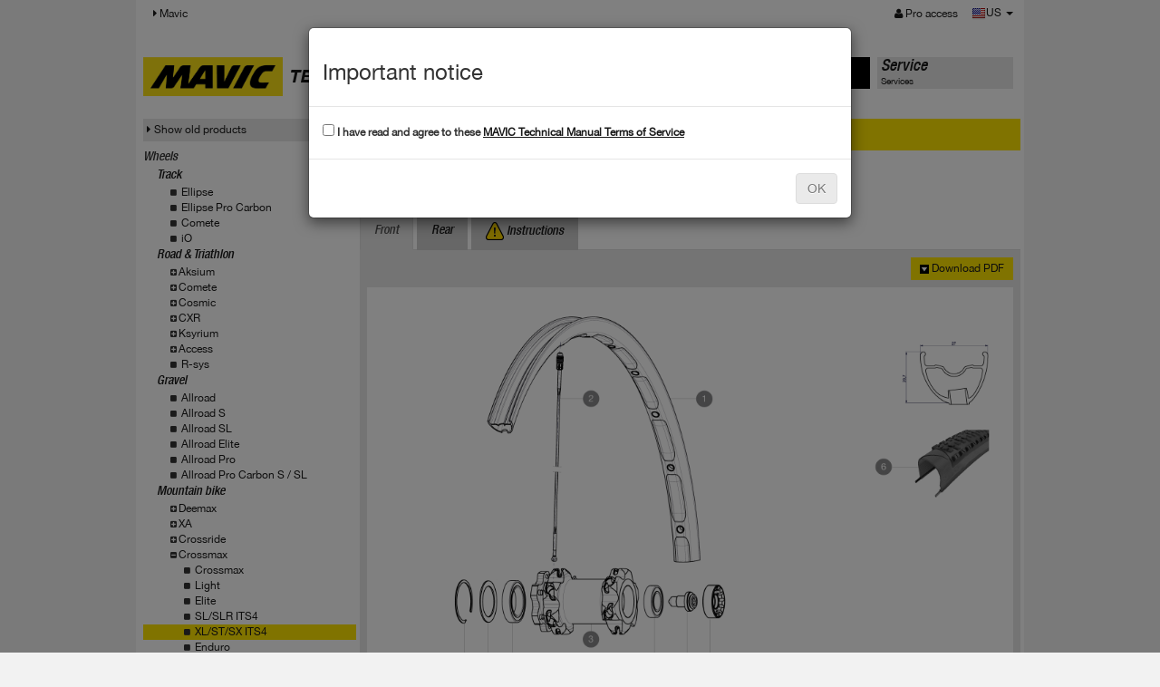

--- FILE ---
content_type: text/html; charset=UTF-8
request_url: https://technicalmanual.mavic.com/tech-mavic/technical_manual/data/mavic_tech.php?display=product&family=1024&subfamily=1186&macronu=20978&fil=2&co=US
body_size: 6203
content:
<!doctype html>
<html>
	<head>
		<meta charset="utf-8" />
		<meta name="viewport" content="width=device-width, initial-scale=1" />
		<title>Technical Manual : welcome</title>
		<link type="text/css" rel="stylesheet" href="css/bootstrap.min.css" />
		<link type="text/css" rel="stylesheet" href="css/bootstrap-theme.min.css" />
		<link type="text/css" rel="stylesheet" href="css/HelveticaNeue.css" />
		<link type="text/css" rel="stylesheet" href="css/font-awesome.min.css" />
		<link type="text/css" rel="stylesheet" href="css/mavic-v3.css" />
		<script type="text/javascript" src="js/jquery-1.11.2.min.js"></script>
		<script type="text/javascript" src="js/bootstrap.min.js"></script>
        
        <!-- HTML5 shim and Respond.js IE8 support of HTML5 elements and media queries -->
        <!--[if lt IE 9]>
          <script src="js/html5shiv.min.js"></script>
          <script src="js/respond.min.js"></script>
        <![endif]-->
        <!-- Global site tag (gtag.js) - Google Analytics -->
               
    <!-- Google tag (gtag.js)version seq24 -->
    <script async src="https://www.googletagmanager.com/gtag/js?id=G-5C53KBVTHS"></script>
    <script>
      window.dataLayer = window.dataLayer || [];
      function gtag(){dataLayer.push(arguments);}
      gtag('js', new Date());

      gtag('config', 'G-5C53KBVTHS');
    </script>
    </head>

	<body>
         <header class="navbar navbar-static-top bs-docs-nav" id="top" role="banner">
        <div class="container">
          <div class="navbar-header">
            <button class="navbar-toggle collapsed" type="button" data-toggle="collapse" data-target=".bs-navbar-collapse">
              <span class="sr-only">MENU</span>
              <span class="icon-bar"></span>
              <span class="icon-bar"></span>
              <span class="icon-bar"></span>
            </button>
          </div>
          <nav class="collapse navbar-collapse bs-navbar-collapse">
            <ul class="nav navbar-nav">
                            <li class="active">
                <a href="https://www.mavic.com"><i class="fa fa-caret-right"> </i> Mavic</a>
              </li>
                                         </ul>
            <ul class="nav navbar-nav navbar-right">
									<li><a href="logon.php"><i class="fa fa-user"> </i> Pro access</a></li>
					      			<li>	
<div id="lang_choose" class="btn-group">
  	<a href="#" class="dropdown-toggle" data-toggle="dropdown" aria-expanded="false">
		<img src="img/flags/US.png" alt="US" title="US" />US 
    	<span class="caret"></span>
    	<span class="sr-only">MENU</span>
  	</a>
  <ul class="dropdown-menu" role="menu">
  				<li class="multiple_langs">
				<img src="img/flags/BE.png" alt="Belgium" title="Belgium" /> 
									<a href="/tech-mavic/technical_manual/data/mavic_tech.php?display=product&family=1024&subfamily=1186&macronu=20978&fil=1&co=BE">
						FR					</a>
										<a href="/tech-mavic/technical_manual/data/mavic_tech.php?display=product&family=1024&subfamily=1186&macronu=20978&fil=2&co=BE">
						EN					</a>
								</li>
						<li class="multiple_langs">
				<img src="img/flags/CA.png" alt="Canada" title="Canada" /> 
									<a href="/tech-mavic/technical_manual/data/mavic_tech.php?display=product&family=1024&subfamily=1186&macronu=20978&fil=1&co=CA">
						FR					</a>
										<a href="/tech-mavic/technical_manual/data/mavic_tech.php?display=product&family=1024&subfamily=1186&macronu=20978&fil=2&co=CA">
						EN					</a>
								</li>
			<li>
				<a href="/tech-mavic/technical_manual/data/mavic_tech.php?display=product&family=1024&subfamily=1186&macronu=20978&fil=10&co=DE">
					<img src="img/flags/DE.png" alt="Deutschland" title="Deutschland" /> 
					Deutschland				</a>
			</li><li>
				<a href="/tech-mavic/technical_manual/data/mavic_tech.php?display=product&family=1024&subfamily=1186&macronu=20978&fil=4&co=SP">
					<img src="img/flags/SP.png" alt="Espana" title="Espana" /> 
					Espana				</a>
			</li><li>
				<a href="/tech-mavic/technical_manual/data/mavic_tech.php?display=product&family=1024&subfamily=1186&macronu=20978&fil=2&co=FI">
					<img src="img/flags/FI.png" alt="Finland" title="Finland" /> 
					Finland				</a>
			</li><li>
				<a href="/tech-mavic/technical_manual/data/mavic_tech.php?display=product&family=1024&subfamily=1186&macronu=20978&fil=1&co=FR">
					<img src="img/flags/FR.png" alt="France" title="France" /> 
					France				</a>
			</li><li>
				<a href="/tech-mavic/technical_manual/data/mavic_tech.php?display=product&family=1024&subfamily=1186&macronu=20978&fil=7&co=IT">
					<img src="img/flags/IT.png" alt="Italia" title="Italia" /> 
					Italia				</a>
			</li><li>
				<a href="/tech-mavic/technical_manual/data/mavic_tech.php?display=product&family=1024&subfamily=1186&macronu=20978&fil=18&co=JP">
					<img src="img/flags/JP.png" alt="Japan" title="Japan" /> 
					Japan				</a>
			</li>			<li class="multiple_langs">
				<img src="img/flags/LU.png" alt="Luxembourg" title="Luxembourg" /> 
									<a href="/tech-mavic/technical_manual/data/mavic_tech.php?display=product&family=1024&subfamily=1186&macronu=20978&fil=10&co=LU">
						DE					</a>
										<a href="/tech-mavic/technical_manual/data/mavic_tech.php?display=product&family=1024&subfamily=1186&macronu=20978&fil=1&co=LU">
						FR					</a>
								</li>
			<li>
				<a href="/tech-mavic/technical_manual/data/mavic_tech.php?display=product&family=1024&subfamily=1186&macronu=20978&fil=2&co=NL">
					<img src="img/flags/NL.png" alt="Netherlands" title="Netherlands" /> 
					Netherlands				</a>
			</li><li>
				<a href="/tech-mavic/technical_manual/data/mavic_tech.php?display=product&family=1024&subfamily=1186&macronu=20978&fil=10&co=AT">
					<img src="img/flags/AT.png" alt="Osterreich" title="Osterreich" /> 
					Osterreich				</a>
			</li><li>
				<a href="/tech-mavic/technical_manual/data/mavic_tech.php?display=product&family=1024&subfamily=1186&macronu=20978&fil=2&co=KR">
					<img src="img/flags/KR.png" alt="South Korea" title="South Korea" /> 
					South Korea				</a>
			</li>			<li class="multiple_langs">
				<img src="img/flags/CH.png" alt="Swiss" title="Swiss" /> 
									<a href="/tech-mavic/technical_manual/data/mavic_tech.php?display=product&family=1024&subfamily=1186&macronu=20978&fil=10&co=CH">
						DE					</a>
										<a href="/tech-mavic/technical_manual/data/mavic_tech.php?display=product&family=1024&subfamily=1186&macronu=20978&fil=1&co=CH">
						FR					</a>
										<a href="/tech-mavic/technical_manual/data/mavic_tech.php?display=product&family=1024&subfamily=1186&macronu=20978&fil=7&co=CH">
						IT					</a>
								</li>
			<li>
				<a href="/tech-mavic/technical_manual/data/mavic_tech.php?display=product&family=1024&subfamily=1186&macronu=20978&fil=2&co=UK">
					<img src="img/flags/UK.png" alt="United Kingdom" title="United Kingdom" /> 
					United Kingdom				</a>
			</li><li>
				<a href="/tech-mavic/technical_manual/data/mavic_tech.php?display=product&family=1024&subfamily=1186&macronu=20978&fil=2&co=US">
					<img src="img/flags/US.png" alt="United States" title="United States" /> 
					United States				</a>
			</li><li>
				<a href="/tech-mavic/technical_manual/data/mavic_tech.php?display=product&family=1024&subfamily=1186&macronu=20978&fil=2&co=OTH">
					<img src="img/flags/OTH.png" alt="Other countries" title="Other countries" /> 
					Other countries				</a>
			</li>  </ul>
</div></li>
            </ul>
          </nav>
        </div>
      </header>
   
<div id="main" class="container techdatas">
	
<div id="menu_main" class="row">
	<div class="col-md-2">
		<p><a href="mavic_tech.php"><img src="img/logo_mavic.svg" style="width: 155px;" alt="mavic" class="img-responsive" /></a></p>
	</div>
	<div class="col-md-6">
		<h1>TECHNICAL DATA</h1>
	</div>
	<div class="col-md-2 menu-tab active">
		<div class="menu">
			<a href="mavic_tech.php">
				<p class="title">Products</p>
				<p>Products</p>
			</a>
		</div>
	</div>
	<div class="col-md-2 menu-tab ">
		<div class="menu">
			<a href="service.php">
				<p class="title">Service</p>
				<p>Services</p>
			</a>
		</div>
	</div>
	   
</div>	
	<div class="row">
      <div class="col-md-3">
      	        <div class="show_old">
        	<a href="../data_old/" target="_blank"><i class="fa fa-caret-right"> </i>Show old products</a>
        </div>
      	<ul class="list-unstyled level0">
            <li class="family">Wheels<li style="padding-left: 15px;" class="subfamily "><span style="padding-left: 0px;"> </span><a href="mavic_tech.php?family=14">Track</a></li>
					<li style="list-style: none;">
						<ul id="accordion14" class="list-unstyled level1" ><li class="item " style="padding-left: 30px;"><i class="fa fa-square"> </i> <a href="mavic_tech.php?family=14&subfamily=1108">Ellipse</a></li><li class="item " style="padding-left: 30px;"><i class="fa fa-square"> </i> <a href="mavic_tech.php?family=14&subfamily=1121">Ellipse Pro Carbon</a></li><li class="item " style="padding-left: 30px;"><i class="fa fa-square"> </i> <a href="mavic_tech.php?family=14&subfamily=1106">Comete</a></li><li class="item " style="padding-left: 30px;"><i class="fa fa-square"> </i> <a href="mavic_tech.php?family=14&subfamily=1107">iO</a></li></ul>
					</li><li style="padding-left: 15px;" class="subfamily "><span style="padding-left: 0px;"> </span><a href="mavic_tech.php?family=383">Road & Triathlon</a></li>
					<li style="list-style: none;">
						<ul id="accordion383" class="list-unstyled level1" ><li style="padding-left: 15px;" class="subfamily "><span style="padding-left: 15px;" class="accordion" data-accordion="#accordion1006" data-parent="#accordion383"> <i class="fa fa-plus-square"> </i></span><a href="mavic_tech.php?family=1006">Aksium</a></li>
					<li style="list-style: none;">
						<ul id="accordion1006" class="list-unstyled level2" style="display: none;"><li class="item " style="padding-left: 45px;"><i class="fa fa-square"> </i> <a href="mavic_tech.php?family=1006&subfamily=1035">Aksium</a></li><li class="item " style="padding-left: 45px;"><i class="fa fa-square"> </i> <a href="mavic_tech.php?family=1006&subfamily=1034">One</a></li><li class="item " style="padding-left: 45px;"><i class="fa fa-square"> </i> <a href="mavic_tech.php?family=1006&subfamily=1033">Elite</a></li><li class="item " style="padding-left: 45px;"><i class="fa fa-square"> </i> <a href="mavic_tech.php?family=1006&subfamily=1037">Disc</a></li><li class="item " style="padding-left: 45px;"><i class="fa fa-square"> </i> <a href="mavic_tech.php?family=1006&subfamily=1201">Disc Allroad</a></li></ul>
					</li><li style="padding-left: 15px;" class="subfamily "><span style="padding-left: 15px;" class="accordion" data-accordion="#accordion1007" data-parent="#accordion383"> <i class="fa fa-plus-square"> </i></span><a href="mavic_tech.php?family=1007">Comete</a></li>
					<li style="list-style: none;">
						<ul id="accordion1007" class="list-unstyled level2" style="display: none;"><li class="item " style="padding-left: 45px;"><i class="fa fa-square"> </i> <a href="mavic_tech.php?family=1007&subfamily=1038">Road</a></li><li class="item " style="padding-left: 45px;"><i class="fa fa-square"> </i> <a href="mavic_tech.php?family=1007&subfamily=1076">Pro Carbon</a></li><li class="item " style="padding-left: 45px;"><i class="fa fa-square"> </i> <a href="mavic_tech.php?family=1007&subfamily=1039">Pro Carbon SL</a></li></ul>
					</li><li style="padding-left: 15px;" class="subfamily "><span style="padding-left: 15px;" class="accordion" data-accordion="#accordion1008" data-parent="#accordion383"> <i class="fa fa-plus-square"> </i></span><a href="mavic_tech.php?family=1008">Cosmic</a></li>
					<li style="list-style: none;">
						<ul id="accordion1008" class="list-unstyled level2" style="display: none;"><li class="item " style="padding-left: 45px;"><i class="fa fa-square"> </i> <a href="mavic_tech.php?family=1008&subfamily=1042">Elite</a></li><li class="item " style="padding-left: 45px;"><i class="fa fa-square"> </i> <a href="mavic_tech.php?family=1008&subfamily=1126">Carbon SL/SLS/SLE</a></li><li class="item " style="padding-left: 45px;"><i class="fa fa-square"> </i> <a href="mavic_tech.php?family=1008&subfamily=1127">SL/SLS/SLR</a></li><li class="item " style="padding-left: 45px;"><i class="fa fa-square"> </i> <a href="mavic_tech.php?family=1008&subfamily=1044">Pro Carbon</a></li><li class="item " style="padding-left: 45px;"><i class="fa fa-square"> </i> <a href="mavic_tech.php?family=1008&subfamily=1041">Carbone 40 or 80</a></li><li class="item " style="padding-left: 45px;"><i class="fa fa-square"> </i> <a href="mavic_tech.php?family=1008&subfamily=1043">Pro Carbon SL</a></li><li class="item " style="padding-left: 45px;"><i class="fa fa-square"> </i> <a href="mavic_tech.php?family=1008&subfamily=1115">Carbon SR/SLR</a></li><li class="item " style="padding-left: 45px;"><i class="fa fa-square"> </i> <a href="mavic_tech.php?family=1008&subfamily=1040">Ultimate</a></li><li class="item " style="padding-left: 45px;"><i class="fa fa-square"> </i> <a href="mavic_tech.php?family=1008&subfamily=1204">S</a></li></ul>
					</li><li style="padding-left: 15px;" class="subfamily "><span style="padding-left: 15px;" class="accordion" data-accordion="#accordion1009" data-parent="#accordion383"> <i class="fa fa-plus-square"> </i></span><a href="mavic_tech.php?family=1009">CXR</a></li>
					<li style="list-style: none;">
						<ul id="accordion1009" class="list-unstyled level2" style="display: none;"><li class="item " style="padding-left: 45px;"><i class="fa fa-square"> </i> <a href="mavic_tech.php?family=1009&subfamily=1129">Cosmic CXR</a></li><li class="item " style="padding-left: 45px;"><i class="fa fa-square"> </i> <a href="mavic_tech.php?family=1009&subfamily=1046">Elite</a></li><li class="item " style="padding-left: 45px;"><i class="fa fa-square"> </i> <a href="mavic_tech.php?family=1009&subfamily=1045">Ultimate</a></li></ul>
					</li><li style="padding-left: 15px;" class="subfamily "><span style="padding-left: 15px;" class="accordion" data-accordion="#accordion1010" data-parent="#accordion383"> <i class="fa fa-plus-square"> </i></span><a href="mavic_tech.php?family=1010">Ksyrium</a></li>
					<li style="list-style: none;">
						<ul id="accordion1010" class="list-unstyled level2" style="display: none;"><li class="item " style="padding-left: 45px;"><i class="fa fa-square"> </i> <a href="mavic_tech.php?family=1010&subfamily=1047">Ksyrium / Disc</a></li><li class="item " style="padding-left: 45px;"><i class="fa fa-square"> </i> <a href="mavic_tech.php?family=1010&subfamily=1122">S / S Disc</a></li><li class="item " style="padding-left: 45px;"><i class="fa fa-square"> </i> <a href="mavic_tech.php?family=1010&subfamily=1123">SL / SL Disc</a></li><li class="item " style="padding-left: 45px;"><i class="fa fa-square"> </i> <a href="mavic_tech.php?family=1010&subfamily=1050">Elite / Elite Disc</a></li><li class="item " style="padding-left: 45px;"><i class="fa fa-square"> </i> <a href="mavic_tech.php?family=1010&subfamily=1051">Pro / Pro Disc</a></li><li class="item " style="padding-left: 45px;"><i class="fa fa-square"> </i> <a href="mavic_tech.php?family=1010&subfamily=1053">SLS / SLE / SR / SLR</a></li><li class="item " style="padding-left: 45px;"><i class="fa fa-square"> </i> <a href="mavic_tech.php?family=1010&subfamily=1103">Pro Carbon</a></li><li class="item " style="padding-left: 45px;"><i class="fa fa-square"> </i> <a href="mavic_tech.php?family=1010&subfamily=1049">Pro Carbon SL</a></li><li class="item " style="padding-left: 45px;"><i class="fa fa-square"> </i> <a href="mavic_tech.php?family=1010&subfamily=1146">Ksyrium 30</a></li></ul>
					</li><li style="padding-left: 15px;" class="subfamily "><span style="padding-left: 15px;" class="accordion" data-accordion="#accordion1040" data-parent="#accordion383"> <i class="fa fa-plus-square"> </i></span><a href="mavic_tech.php?family=1040">Access</a></li>
					<li style="list-style: none;">
						<ul id="accordion1040" class="list-unstyled level2" style="display: none;"><li class="item " style="padding-left: 45px;"><i class="fa fa-square"> </i> <a href="mavic_tech.php?family=1040&subfamily=1207">E-Access</a></li><li class="item " style="padding-left: 45px;"><i class="fa fa-square"> </i> <a href="mavic_tech.php?family=1040&subfamily=1206">Access</a></li></ul>
					</li><li class="item " style="padding-left: 30px;"><i class="fa fa-square"> </i> <a href="mavic_tech.php?family=383&subfamily=1009">R-sys</a></li></ul>
					</li><li style="padding-left: 15px;" class="subfamily "><span style="padding-left: 0px;"> </span><a href="mavic_tech.php?family=1039">Gravel</a></li>
					<li style="list-style: none;">
						<ul id="accordion1039" class="list-unstyled level1" ><li class="item " style="padding-left: 30px;"><i class="fa fa-square"> </i> <a href="mavic_tech.php?family=1039&subfamily=1194">Allroad</a></li><li class="item " style="padding-left: 30px;"><i class="fa fa-square"> </i> <a href="mavic_tech.php?family=1039&subfamily=1195">Allroad S</a></li><li class="item " style="padding-left: 30px;"><i class="fa fa-square"> </i> <a href="mavic_tech.php?family=1039&subfamily=1196">Allroad SL</a></li><li class="item " style="padding-left: 30px;"><i class="fa fa-square"> </i> <a href="mavic_tech.php?family=1039&subfamily=1197">Allroad Elite</a></li><li class="item " style="padding-left: 30px;"><i class="fa fa-square"> </i> <a href="mavic_tech.php?family=1039&subfamily=1198">Allroad Pro</a></li><li class="item " style="padding-left: 30px;"><i class="fa fa-square"> </i> <a href="mavic_tech.php?family=1039&subfamily=1199">Allroad Pro Carbon S / SL</a></li></ul>
					</li><li style="padding-left: 15px;" class="subfamily "><span style="padding-left: 0px;"> </span><a href="mavic_tech.php?family=13">Mountain bike</a></li>
					<li style="list-style: none;">
						<ul id="accordion13" class="list-unstyled level1" ><li style="padding-left: 15px;" class="subfamily "><span style="padding-left: 15px;" class="accordion" data-accordion="#accordion1003" data-parent="#accordion13"> <i class="fa fa-plus-square"> </i></span><a href="mavic_tech.php?family=1003">Deemax</a></li>
					<li style="list-style: none;">
						<ul id="accordion1003" class="list-unstyled level2" style="display: none;"><li class="item " style="padding-left: 45px;"><i class="fa fa-square"> </i> <a href="mavic_tech.php?family=1003&subfamily=1124">Deemax</a></li><li class="item " style="padding-left: 45px;"><i class="fa fa-square"> </i> <a href="mavic_tech.php?family=1003&subfamily=1104">Elite</a></li><li class="item " style="padding-left: 45px;"><i class="fa fa-square"> </i> <a href="mavic_tech.php?family=1003&subfamily=1027">Pro</a></li><li class="item " style="padding-left: 45px;"><i class="fa fa-square"> </i> <a href="mavic_tech.php?family=1003&subfamily=1026">Ultimate / DH</a></li><li class="item " style="padding-left: 45px;"><i class="fa fa-square"> </i> <a href="mavic_tech.php?family=1003&subfamily=1148">eDeemax</a></li><li class="item " style="padding-left: 45px;"><i class="fa fa-square"> </i> <a href="mavic_tech.php?family=1003&subfamily=1202">Park</a></li><li class="item " style="padding-left: 45px;"><i class="fa fa-square"> </i> <a href="mavic_tech.php?family=1003&subfamily=1203">Enduro SL</a></li></ul>
					</li><li style="padding-left: 15px;" class="subfamily "><span style="padding-left: 15px;" class="accordion" data-accordion="#accordion1004" data-parent="#accordion13"> <i class="fa fa-plus-square"> </i></span><a href="mavic_tech.php?family=1004">XA</a></li>
					<li style="list-style: none;">
						<ul id="accordion1004" class="list-unstyled level2" style="display: none;"><li class="item " style="padding-left: 45px;"><i class="fa fa-square"> </i> <a href="mavic_tech.php?family=1004&subfamily=1081">XA</a></li><li class="item " style="padding-left: 45px;"><i class="fa fa-square"> </i> <a href="mavic_tech.php?family=1004&subfamily=1079">Light</a></li><li class="item " style="padding-left: 45px;"><i class="fa fa-square"> </i> <a href="mavic_tech.php?family=1004&subfamily=1029">Elite</a></li><li class="item " style="padding-left: 45px;"><i class="fa fa-square"> </i> <a href="mavic_tech.php?family=1004&subfamily=1030">Pro</a></li><li class="item " style="padding-left: 45px;"><i class="fa fa-square"> </i> <a href="mavic_tech.php?family=1004&subfamily=1091">Elite Carbon</a></li><li class="item " style="padding-left: 45px;"><i class="fa fa-square"> </i> <a href="mavic_tech.php?family=1004&subfamily=1028">Pro Carbon</a></li></ul>
					</li><li style="padding-left: 15px;" class="subfamily "><span style="padding-left: 15px;" class="accordion" data-accordion="#accordion1005" data-parent="#accordion13"> <i class="fa fa-plus-square"> </i></span><a href="mavic_tech.php?family=1005">Crossride</a></li>
					<li style="list-style: none;">
						<ul id="accordion1005" class="list-unstyled level2" style="display: none;"><li class="item " style="padding-left: 45px;"><i class="fa fa-square"> </i> <a href="mavic_tech.php?family=1005&subfamily=1189">E-Crossride </a></li><li class="item " style="padding-left: 45px;"><i class="fa fa-square"> </i> <a href="mavic_tech.php?family=1005&subfamily=1020">Crossride</a></li><li class="item " style="padding-left: 45px;"><i class="fa fa-square"> </i> <a href="mavic_tech.php?family=1005&subfamily=1021">FTS-X</a></li><li class="item " style="padding-left: 45px;"><i class="fa fa-square"> </i> <a href="mavic_tech.php?family=1005&subfamily=1025">Light</a></li><li class="item " style="padding-left: 45px;"><i class="fa fa-square"> </i> <a href="mavic_tech.php?family=1005&subfamily=1023">Quest</a></li><li class="item " style="padding-left: 45px;"><i class="fa fa-square"> </i> <a href="mavic_tech.php?family=1005&subfamily=1022">Pulse</a></li></ul>
					</li><li style="padding-left: 15px;" class="subfamily "><span style="padding-left: 15px;" class="accordion" data-accordion="#accordion1024" data-parent="#accordion13"> <i class="fa fa-plus-square"> </i></span><a href="mavic_tech.php?family=1024">Crossmax</a></li>
					<li style="list-style: none;">
						<ul id="accordion1024" class="list-unstyled level2" style="display: none;"><li class="item " style="padding-left: 45px;"><i class="fa fa-square"> </i> <a href="mavic_tech.php?family=1024&subfamily=1159">Crossmax</a></li><li class="item " style="padding-left: 45px;"><i class="fa fa-square"> </i> <a href="mavic_tech.php?family=1024&subfamily=1149">Light</a></li><li class="item " style="padding-left: 45px;"><i class="fa fa-square"> </i> <a href="mavic_tech.php?family=1024&subfamily=1158">Elite</a></li><li class="item " style="padding-left: 45px;"><i class="fa fa-square"> </i> <a href="mavic_tech.php?family=1024&subfamily=1157">SL/SLR ITS4</a></li><li class="item active" style="padding-left: 45px;"><i class="fa fa-square"> </i> <a href="mavic_tech.php?family=1024&subfamily=1186">XL/ST/SX ITS4</a></li><li class="item " style="padding-left: 45px;"><i class="fa fa-square"> </i> <a href="mavic_tech.php?family=1024&subfamily=1156">Enduro</a></li><li class="item " style="padding-left: 45px;"><i class="fa fa-square"> </i> <a href="mavic_tech.php?family=1024&subfamily=1155">Pro</a></li><li class="item " style="padding-left: 45px;"><i class="fa fa-square"> </i> <a href="mavic_tech.php?family=1024&subfamily=1154">XL/XLS ID360</a></li><li class="item " style="padding-left: 45px;"><i class="fa fa-square"> </i> <a href="mavic_tech.php?family=1024&subfamily=1153">SL/SLS ID360</a></li><li class="item " style="padding-left: 45px;"><i class="fa fa-square"> </i> <a href="mavic_tech.php?family=1024&subfamily=1150">Elite Carbon</a></li><li class="item " style="padding-left: 45px;"><i class="fa fa-square"> </i> <a href="mavic_tech.php?family=1024&subfamily=1152">Pro Carbon SLR/XLR</a></li><li class="item " style="padding-left: 45px;"><i class="fa fa-square"> </i> <a href="mavic_tech.php?family=1024&subfamily=1151">SL Ultimate</a></li><li class="item " style="padding-left: 45px;"><i class="fa fa-square"> </i> <a href="mavic_tech.php?family=1024&subfamily=1171">eCrossmax</a></li></ul>
					</li><li class="item " style="padding-left: 30px;"><i class="fa fa-square"> </i> <a href="mavic_tech.php?family=13&subfamily=1006">Crossroc</a></li><li class="item " style="padding-left: 30px;"><i class="fa fa-square"> </i> <a href="mavic_tech.php?family=13&subfamily=1066">Crosstrail / eCrosstrail SL Carbon</a></li><li class="item " style="padding-left: 30px;"><i class="fa fa-square"> </i> <a href="mavic_tech.php?family=13&subfamily=1065">Crossone</a></li></ul>
					</li><li style="padding-left: 15px;" class="subfamily "><span style="padding-left: 0px;"> </span><a href="mavic_tech.php?family=1038">Urban</a></li>
					<li style="list-style: none;">
						<ul id="accordion1038" class="list-unstyled level1" ><li class="item " style="padding-left: 30px;"><i class="fa fa-square"> </i> <a href="mavic_tech.php?family=1038&subfamily=1190">E-Speedcity</a></li></ul>
					</li><li style="padding-left: 15px;" class="subfamily "><span style="padding-left: 0px;"> </span><a href="mavic_tech.php?family=1000">Mavic Rims</a></li>
					<li style="list-style: none;">
						<ul id="accordion1000" class="list-unstyled level1" ><li style="padding-left: 15px;" class="subfamily "><span style="padding-left: 15px;" class="accordion" data-accordion="#accordion1028" data-parent="#accordion1000"> <i class="fa fa-plus-square"> </i></span><a href="mavic_tech.php?family=1028">Gravel</a></li>
					<li style="list-style: none;">
						<ul id="accordion1028" class="list-unstyled level2" style="display: none;"><li class="item " style="padding-left: 45px;"><i class="fa fa-square"> </i> <a href="mavic_tech.php?family=1028&subfamily=1177">Asphalt</a></li><li class="item " style="padding-left: 45px;"><i class="fa fa-square"> </i> <a href="mavic_tech.php?family=1028&subfamily=1185">TN</a></li></ul>
					</li><li style="padding-left: 15px;" class="subfamily "><span style="padding-left: 15px;" class="accordion" data-accordion="#accordion1030" data-parent="#accordion1000"> <i class="fa fa-plus-square"> </i></span><a href="mavic_tech.php?family=1030">Road & Triathlon</a></li>
					<li style="list-style: none;">
						<ul id="accordion1030" class="list-unstyled level2" style="display: none;"><li class="item " style="padding-left: 45px;"><i class="fa fa-square"> </i> <a href="mavic_tech.php?family=1030&subfamily=1172">Profil bas</a></li><li class="item " style="padding-left: 45px;"><i class="fa fa-square"> </i> <a href="mavic_tech.php?family=1030&subfamily=1183">Profil moyen</a></li><li class="item " style="padding-left: 45px;"><i class="fa fa-square"> </i> <a href="mavic_tech.php?family=1030&subfamily=1184">Reflex</a></li></ul>
					</li><li style="padding-left: 15px;" class="subfamily "><span style="padding-left: 15px;" class="accordion" data-accordion="#accordion1032" data-parent="#accordion1000"> <i class="fa fa-plus-square"> </i></span><a href="mavic_tech.php?family=1032">Mountain Bike</a></li>
					<li style="list-style: none;">
						<ul id="accordion1032" class="list-unstyled level2" style="display: none;"><li class="item " style="padding-left: 45px;"><i class="fa fa-square"> </i> <a href="mavic_tech.php?family=1032&subfamily=1176">XC</a></li><li class="item " style="padding-left: 45px;"><i class="fa fa-square"> </i> <a href="mavic_tech.php?family=1032&subfamily=1179">XM</a></li><li class="item " style="padding-left: 45px;"><i class="fa fa-square"> </i> <a href="mavic_tech.php?family=1032&subfamily=1180">EX</a></li><li class="item " style="padding-left: 45px;"><i class="fa fa-square"> </i> <a href="mavic_tech.php?family=1032&subfamily=1181">eXM</a></li><li class="item " style="padding-left: 45px;"><i class="fa fa-square"> </i> <a href="mavic_tech.php?family=1032&subfamily=1182">EN</a></li></ul>
					</li></ul>
					</li><li style="padding-left: 15px;" class="subfamily "><span style="padding-left: 0px;"> </span><a href="mavic_tech.php?family=1034">Mavic Hubs</a></li>
					<li style="list-style: none;">
						<ul id="accordion1034" class="list-unstyled level1" ><li class="item " style="padding-left: 30px;"><i class="fa fa-square"> </i> <a href="mavic_tech.php?family=1034&subfamily=1187">ROAD</a></li><li class="item " style="padding-left: 30px;"><i class="fa fa-square"> </i> <a href="mavic_tech.php?family=1034&subfamily=1188">Mountain Bike</a></li></ul>
					</li>        </ul>
		<script type="text/javascript">
			var defaultAccordionFamily = '#accordion1024';
		</script>
      </div>
      
          <div class="col-md-9 product">
        <div class="row">
			<div id="top_serial_search" class="col-md-12">
	<form class="form-inline" action="mavic_tech.php" method="GET">
    	<input type="hidden" name="display" value="serial_search" />
        <div class="form-group">
        	<label class="control-label" for="serial_number">Search by serial number : </label>
            <div class="input-group">
            	<input type="text" class="form-control" id="serial_number" name="serial_number">
            </div>
            <span class="form-control-feedback"><i class="fa fa-search"></i></span>
        </div>
        <span class="helper">
            <i class="fa fa-question-circle"></i> Where to find serial number?        </span>
    </form>
</div>

<div id="modal-top_serial_search" class="modal fade">
	<div class="modal-dialog">
		<div class="modal-content">
			<div class="modal-header">
				<button type="button" class="close" data-dismiss="modal" aria-label="Close"><span aria-hidden="true">&times;</span></button>
				<h4 class="modal-title">Where to find serial number?</h4>
			</div>
			<div class="modal-body">
                <div class="explic_where_find_serial"><img src="img/img-tracabilite-jante.png" alt="Where to find the serial number?" title="Where to find the serial number?"/></div>
			</div>
		</div>
	</div>
</div>        </div>
            	<div class="row">
        	<div class="col-md-8">
                <h1>
                    Crossmax XL 27.5 Supermax                </h1>
<!--                            	<h1>-->
                <!--</h1>        -->
            </div>
            
        </div>        
        <div class="row">
            <div role="tabpanel">
                <!-- Nav tabs -->
                <ul class="nav nav-tabs">
                	<li role="presentation" class="active">
							<a href="#front" aria-controls="front" role="tab" data-toggle="tab">Front</a>
						</li><li role="presentation" class="">
							<a href="#rear" aria-controls="rear" role="tab" data-toggle="tab">Rear</a>
						</li>					<li role="presentation">
						<a href="#instructions" aria-controls="instructions" role="tab" data-toggle="tab"><img src="img/attention.png" /> Instructions</a>
					</li>
                </ul>
                
                <!-- Tab panes -->
                <div class="tab-content">
                	                    <div role="tabpanel" class="tab-pane active" id="front">
                    	<div class="container-fluid">
                        	<div class="row">
                            	<div class="col-md-8">
                                	                                </div>
                            	<div class="col-md-4">
                                	<div class="pull-right download_pdf">
                                		<a href="../pdf/getProductSheet.php?macronu=20978&declinaison=FRONT&filialenu=2&co=US" target="_blank"><img src="img/down-black-link.png" alt=">" /> <span>Download PDF</span></a>
                                    </div>
                                </div>                                
                            </div>
                            <div class="row">
                                <div class="col-md-12">
                                	<img class="img-responsive" src="https://technicalmanual.mavic.com/tech-mavic/technical_manual//data/docs/plan_pdf/20978-FRONT.jpg" alt="Crossmax XL 27.5 Supermax" title="Crossmax XL 27.5 Supermax" />
                                </div>
                            </div>
                            <div class="row spare_parts">
                                <div class="col-md-12">
                                	<h2>Spare parts</h2>
                                </div>
								<div class="col-md-6">			
											<div class="rims">
												<div class="block-details">
													<h3>Rims</h3>
																											<table class="table">
																													<tr class="piece line-0">
                                                <td class="ind">1</td>
                                                                                                   <td class="ref">V2310810</td>
                                                   <td class="design">KIT FRONT RIM CROSSMAX XL 2015 27,5''</td>
                                                															</tr>
																												</table>
																									</div>
											</div>
													
											<div class="spokes">
												<div class="block-details">
													<h3>Spokes</h3>
																											<table class="table">
																													<tr class="piece line-0">
                                                <td class="ind">2</td>
                                                                                                   <td class="ref">36674901</td>
                                                   <td class="design">KIT 12 FT XMAX END/FT-NDS DEEMAX PRO 27,5'' ALU SPK 275mm</td>
                                                															</tr>
																												</table>
																									</div>
											</div>
										</div><div class="col-md-6">			
											<div class="hubs">
												<div class="block-details">
													<h3>Wheel Hub</h3>
																											<table class="table">
																													<tr class="piece line-0">
                                                <td class="ind">3</td>
                                                                                                   <td class="ref">N/A</td>
                                                   <td class="design">HUB BODY</td>
                                                															</tr>
																													<tr class="piece line-1">
                                                <td class="ind">4</td>
                                                                                                   <td class="ref">M40771</td>
                                                   <td class="design">BEARING KIT FOR LEFTY 50 & 60 HUB</td>
                                                															</tr>
																													<tr class="piece line-0">
                                                <td class="ind">5</td>
                                                                                                   <td class="ref">36709301</td>
                                                   <td class="design">ASSEMBLY KIT FOR LEFTY SUPERMAX WHEELS</td>
                                                															</tr>
																												</table>
																									</div>
											</div>
										</div>                            </div>
                            <div class="row">
                                <div class="col-md-12"><div class="white"> </div></div>
                            </div>
                            <div class="
                            row informations">
                                <div class="col-md-12">
                                	<h2>Information</h2>
                                </div>
                            	<div class="col-md-12">
                                	                                </div>
                            </div>
                        </div>                    
                    </div>
                                        <div role="tabpanel" class="tab-pane " id="rear">
                    	<div class="container-fluid">
                        	<div class="row">
                            	<div class="col-md-8">
                                	                                </div>
                            	<div class="col-md-4">
                                	<div class="pull-right download_pdf">
                                		<a href="../pdf/getProductSheet.php?macronu=20978&declinaison=REAR&filialenu=2&co=US" target="_blank"><img src="img/down-black-link.png" alt=">" /> <span>Download PDF</span></a>
                                    </div>
                                </div>                                
                            </div>
                            <div class="row">
                                <div class="col-md-12">
                                	<img class="img-responsive" src="https://technicalmanual.mavic.com/tech-mavic/technical_manual//data/docs/plan_pdf/20978-REAR.jpg" alt="Crossmax XL 27.5 Supermax" title="Crossmax XL 27.5 Supermax" />
                                </div>
                            </div>
                            <div class="row spare_parts">
                                <div class="col-md-12">
                                	<h2>Spare parts</h2>
                                </div>
								<div class="col-md-6">			
											<div class="rims">
												<div class="block-details">
													<h3>Rims</h3>
																											<table class="table">
																													<tr class="piece line-0">
                                                <td class="ind">1</td>
                                                                                                   <td class="ref">V2311113</td>
                                                   <td class="design">KIT REAR RIM CROSSMAX XL 2015 27,5''</td>
                                                															</tr>
																												</table>
																									</div>
											</div>
													
											<div class="spokes">
												<div class="block-details">
													<h3>Spokes</h3>
																											<table class="table">
																													<tr class="piece line-0">
                                                <td class="ind">2</td>
                                                                                                   <td class="ref">36675101</td>
                                                   <td class="design">"KIT 10 DS XMAX SLR/END/PRO/DEEMAX PRO 27,5"" SPK 251,5mm"</td>
                                                															</tr>
																													<tr class="piece line-1">
                                                <td class="ind">3</td>
                                                                                                   <td class="ref">36674901</td>
                                                   <td class="design">KIT 12 FT XMAX END/FT-NDS DEEMAX PRO 27,5'' ALU SPK 275mm</td>
                                                															</tr>
																												</table>
																									</div>
											</div>
										</div><div class="col-md-6">			
											<div class="hubs">
												<div class="block-details">
													<h3>Wheel Hub</h3>
																											<table class="table">
																													<tr class="piece line-0">
                                                <td class="ind">4</td>
                                                                                                   <td class="ref">N/A</td>
                                                   <td class="design">HUB BODY</td>
                                                															</tr>
																													<tr class="piece line-1">
                                                <td class="ind">5</td>
                                                                                                   <td class="ref">M40076</td>
                                                   <td class="design">HUB BEARINGS 17x30x7  6903 x 2</td>
                                                															</tr>
																													<tr class="piece line-0">
                                                <td class="ind">6</td>
                                                                                                   <td class="ref">35126001</td>
                                                   <td class="design">ITS-4 FREEWHEEL BODY + SEAL 2013 (NO PAWLS)</td>
                                                															</tr>
																													<tr class="piece line-1">
                                                <td class="ind">7</td>
                                                                                                   <td class="ref">99610701</td>
                                                   <td class="design">ITS-4 FREEWHEEL SEAL</td>
                                                															</tr>
																													<tr class="piece line-0">
                                                <td class="ind">8</td>
                                                                                                   <td class="ref">99610601</td>
                                                   <td class="design">PAWLS KIT FOR ITS-4 (OR TS-2)</td>
                                                															</tr>
																													<tr class="piece line-1">
                                                <td class="ind">9</td>
                                                                                                   <td class="ref">30870401</td>
                                                   <td class="design">REAR QRM + AXLE KIT ITS4 135mm from 2012</td>
                                                															</tr>
																													<tr class="piece line-0">
                                                <td class="ind">11</td>
                                                                                                   <td class="ref">30871801</td>
                                                   <td class="design">ELASTIC RING 56mm diam. ITS-4 20 SPOKES</td>
                                                															</tr>
																												</table>
																									</div>
											</div>
													
											<div class="adapters">
												<div class="block-details">
													<h3>Adapters</h3>
																											<table class="table">
																													<tr class="piece line-0">
                                                <td class="ind">10</td>
                                                                                                   <td class="ref">30872201</td>
                                                   <td class="design">FRAME SUPPORT ITS-4 135mm REAR AXLE > 2012</td>
                                                															</tr>
																												</table>
																									</div>
											</div>
										</div>                            </div>
                            <div class="row">
                                <div class="col-md-12"><div class="white"> </div></div>
                            </div>
                            <div class="
                            row informations">
                                <div class="col-md-12">
                                	<h2>Information</h2>
                                </div>
                            	<div class="col-md-12">
                                	                                </div>
                            </div>
                        </div>                    
                    </div>
                                        <div role="tabpanel" class="tab-pane" id="instructions">
                    	<div class="container-fluid">
                        	              	
                                <div id="videosBlock" class="row">   
                                    <div class="white-block clearfix">                        
                                        <div class="col-md-12">
                                    		<h3>Videos</h3>
                                            <ul class="list-unstyled">
                                                                                                    <li class="col-0">
                                                    	                                                            <div class="viframe_hidden" style="display:none;"><iframe width="560" height="315" src="https://www.youtube.com/embed/31i0XWJpI4Y" title="YouTube video player" frameborder="0" allow="accelerometer; autoplay; clipboard-write; encrypted-media; gyroscope; picture-in-picture" allowfullscreen></iframe>"</div>
                                                            <a href="#iframe_yt" class="video-link clearfix" data-lib="2012 ITS-4 freewheel system">
                                                                <div class="col-md-8">
                                                                    <span>2012 ITS-4 freewheel system</span>                        
                                                                </div>
                                                                <div class="col-md-4">
                                                                    <span><i class="fa fa-long-arrow-right"> </i> Play video</span>
                                                                </div>
                                                            </a>
                                                    </li>	
                                                                                                    <li class="col-1">
                                                    	                                                            <div class="viframe_hidden" style="display:none;"><iframe width="560" height="315" src="https://www.youtube.com/embed/AtQR1HY-iDM" title="YouTube video player" frameborder="0" allow="accelerometer; autoplay; clipboard-write; encrypted-media; gyroscope; picture-in-picture" allowfullscreen></iframe>"</div>
                                                            <a href="#iframe_yt" class="video-link clearfix" data-lib="2012 MTB rear hub adaptors 12x135">
                                                                <div class="col-md-8">
                                                                    <span>2012 MTB rear hub adaptors 12x135</span>                        
                                                                </div>
                                                                <div class="col-md-4">
                                                                    <span><i class="fa fa-long-arrow-right"> </i> Play video</span>
                                                                </div>
                                                            </a>
                                                    </li>	
                                                                                                    <li class="col-2">
                                                    	                                                            <div class="viframe_hidden" style="display:none;"><iframe width="560" height="315" src="https://www.youtube.com/embed/Tu9WSHaPz-w" title="YouTube video player" frameborder="0" allow="accelerometer; autoplay; clipboard-write; encrypted-media; gyroscope; picture-in-picture" allowfullscreen></iframe>"</div>
                                                            <a href="#iframe_yt" class="video-link clearfix" data-lib="2012 MTB front hub adaptors 20mm">
                                                                <div class="col-md-8">
                                                                    <span>2012 MTB front hub adaptors 20mm</span>                        
                                                                </div>
                                                                <div class="col-md-4">
                                                                    <span><i class="fa fa-long-arrow-right"> </i> Play video</span>
                                                                </div>
                                                            </a>
                                                    </li>	
                                                                                                    <li class="col-3">
                                                    	                                                            <div class="viframe_hidden" style="display:none;"><iframe width="560" height="315" src="https://www.youtube.com/embed/1j_yhWyoAmc" title="YouTube video player" frameborder="0" allow="accelerometer; autoplay; clipboard-write; encrypted-media; gyroscope; picture-in-picture" allowfullscreen></iframe>"</div>
                                                            <a href="#iframe_yt" class="video-link clearfix" data-lib="2012 Crossmax disc assembly">
                                                                <div class="col-md-8">
                                                                    <span>2012 Crossmax disc assembly</span>                        
                                                                </div>
                                                                <div class="col-md-4">
                                                                    <span><i class="fa fa-long-arrow-right"> </i> Play video</span>
                                                                </div>
                                                            </a>
                                                    </li>	
                                                                                   		         
                                            </ul>
                                    	</div>
                                    </div>                                    
                                    <div class="modal fade" id="videoModal">
                                    	<div class="modal-dialog">
                                    		<div class="modal-content">
                                          		<div class="modal-header">
                                           			<button type="button" class="close" data-dismiss="modal" aria-label="Close"><span aria-hidden="true">&times;</span></button>
                                           			<h4 class="modal-title">Videos</h4>
                                          		</div>
                                          		<div class="modal-body clearfix">
                                                  <div id="viframe_bloc">
                                                    <!-- VIDEO IFRAME -->
                                                    </div>
													<div id="video_player" class="jp-video" role="application" aria-label="media player">
                                                		<div class="jp-type-single">
                                                    		<div id="video_jquery_jplayer" class="jp-jplayer"></div>
                                                    		<div class="jp-gui">
                                                        		<div class="jp-video-play">
                                                            		<button class="jp-video-play-icon" role="button" tabindex="0">play</button>
                                                        		</div>
                                                       			<div class="jp-interface">
                                                            		<div class="jp-progress">
                                                                		<div class="jp-seek-bar">
                                                                    		<div class="jp-play-bar"></div>
                                                                		</div>
                                                            		</div>
                                                            		<div class="jp-current-time" role="timer" aria-label="time">&nbsp;</div>
                                                            		<div class="jp-duration" role="timer" aria-label="duration">&nbsp;</div>
                                                            		<div class="jp-controls-holder">
                                                                		<div class="jp-controls">
                                                                    		<button class="jp-play" role="button" tabindex="0">play</button>
                                                                    		<button class="jp-stop" role="button" tabindex="0">stop</button>
                                                                		</div>
                                                                		<div class="jp-volume-controls">
                                                                    		<button class="jp-mute" role="button" tabindex="0">mute</button>
                                                                    		<button class="jp-volume-max" role="button" tabindex="0">max volume</button>
                                                                    		<div class="jp-volume-bar">
                                                                        		<div class="jp-volume-bar-value"></div>
                                                                    		</div>
                                                                		</div>
                                                                		<div class="jp-toggles">
                                                                    		<button class="jp-full-screen" role="button" tabindex="0">full screen</button>
                                                                		</div>
                                                            		</div>
                                                            		<div class="jp-details">
                                                                		<div class="jp-title" aria-label="title">&nbsp;</div>
                                                            		</div>
                                                        		</div>
                                                    		</div>
                                                    		<div class="jp-no-solution">
                                                        		<span>Update Required</span>
                                                        		To play the media you will need to either update your browser to a recent version or update your <a href="http://get.adobe.com/flashplayer/" target="_blank">Flash plugin</a>.
                                                    		</div>
                                                		</div>
                                            		</div>
                                          		</div>
                                        	</div>
                                		</div>
                                	</div>                          
                                </div>
                                                        </div>    
                	</div>
                </div>
            </div>
        </div>
    </div>    
       </div>
</div>

		
<link href="css/jplayer.blue.monday.min.css" rel="stylesheet" type="text/css" />
<script type="text/javascript" src="js/jplayer/jquery.jplayer.min.js"></script>
<script type="application/javascript" src="js/mavic.js"> </script>
		
		
		
		<div id="footer">
			<a href="terms/terms-2.pdf" target="_blank">Terms & conditions</a>
		</div>
		
		
					<div id="modal_accept" class="modal fade" tabindex="-1" role="dialog" aria-labelledby="myModalLabel" aria-hidden="true">
			  <div class="modal-dialog modal-md" role="document">
				<div class="modal-content">				 
				  <div class="modal-header">
					<h3>Important notice</h3>
				  </div>
				  <div class="modal-body">
												<label><input type="checkbox" id="accept_cgu" name="accept_cgu" value="1" /> I have read and agree to these <a href="terms/terms-2.pdf" target="_blank">MAVIC Technical Manual Terms of Service</a></label>
				  </div>
				  <div class="modal-footer">
					<button id="popup_cgu_accept_btn" type="button" disabled class="btn btn-default">OK</button>
				  </div>
				</div>
			  </div>
			</div>
			<script>
				function setCookie(cname, cvalue, exdays) {
					var d = new Date();
					d.setTime(d.getTime() + (exdays*24*60*60*1000));
					var expires = "expires="+d.toUTCString();
					document.cookie = cname + "=" + cvalue + ";" + expires + ";path=/";
				}
				$(document).ready(function() {
					$('#modal_accept').modal({
						keyboard : false,
						backdrop: "static" 
					});
					$('#accept_cgu').change(function() {
						if($(this).is(":checked")) {
							$('#popup_cgu_accept_btn').removeAttr('disabled');
						}else{
							$('#popup_cgu_accept_btn').attr('disabled','disabled');						
						}
					});
					$('#popup_cgu_accept_btn').click(function() {					
						if($('#accept_cgu').is(":checked")) {
							setCookie('has_accepted_cgu', 'yep', 999999) ;
							$('#modal_accept').modal('hide');
						}
					});
				});
			</script>
			    </body>
</html>
